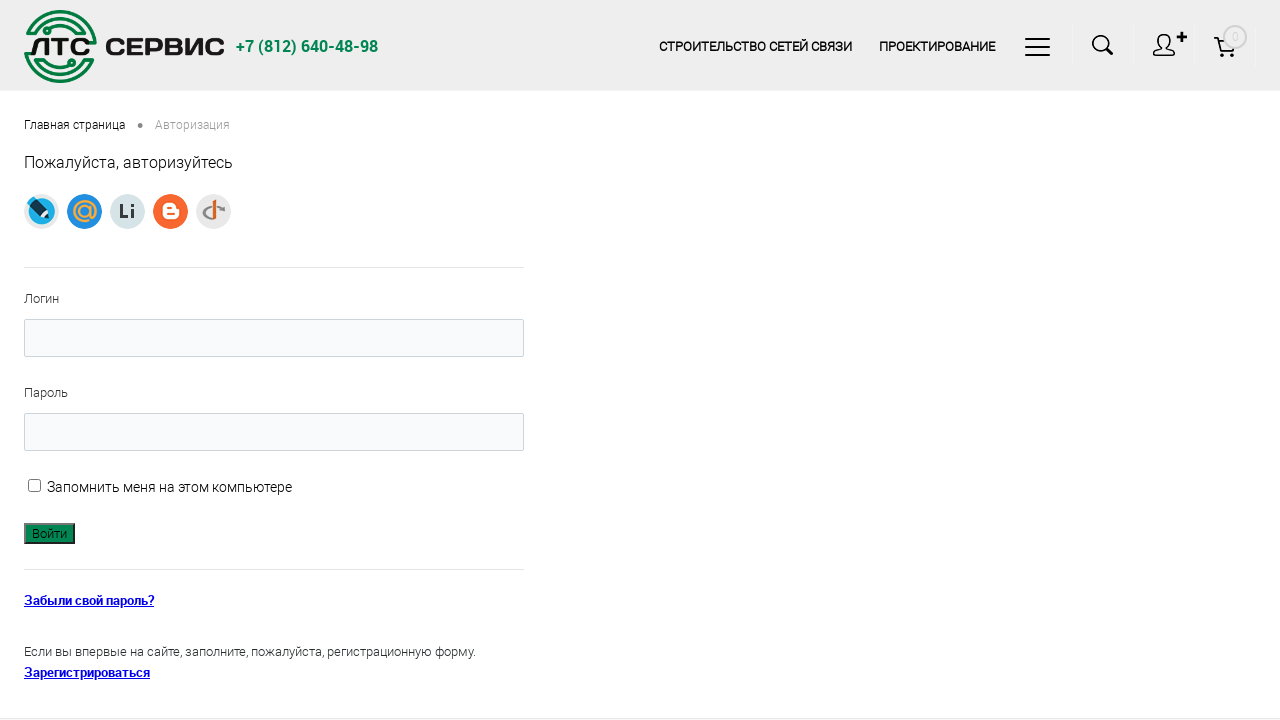

--- FILE ---
content_type: text/html; charset=UTF-8
request_url: https://ltss.ru/auth/?backurl=/news/kabelnye-organizatory-motive-novaya-motivatsiya-k-poryadku/
body_size: 9843
content:
	<!DOCTYPE html>
<html lang="ru">
	<head>
		<meta charset="UTF-8">
		<META NAME="viewport" content="width=device-width, initial-scale=1.0">
		<meta http-equiv="X-UA-Compatible" content="IE=edge">
		<link rel="apple-touch-icon" sizes="120x120" href="/bitrix/templates/dresscodeV2/images/apple-touch-icon.png">
		<link rel="icon" type="image/png" sizes="32x32" href="/bitrix/templates/dresscodeV2/images/favicon-32x32.png">
		<link rel="icon" type="image/png" sizes="16x16" href="/bitrix/templates/dresscodeV2/images/favicon-16x16.png">
		<link rel="manifest" href="/bitrix/templates/dresscodeV2/images/site.webmanifest">
		<link rel="mask-icon" href="/bitrix/templates/dresscodeV2/images/safari-pinned-tab.svg" color="#008553">
		<link rel="shortcut icon" href="/bitrix/templates/dresscodeV2/images/favicon.ico">
		<meta name="msapplication-TileColor" content="#ffffff">
		<meta name="msapplication-config" content="/bitrix/templates/dresscodeV2/images/browserconfig.xml">
		<meta name="theme-color" content="#ffffff">
																																<meta http-equiv="Content-Type" content="text/html; charset=UTF-8" />
<meta name="robots" content="index, follow" />
<meta name="keywords" content="готовый интернет-магазин одежды" />
<meta name="description" content="Готовый интернет-магазин одежды DressCode" />
<link href="/bitrix/cache/css/s1/dresscodeV2/kernel_main/kernel_main_v1.css?171388061328585" type="text/css"  rel="stylesheet" />
<link href="/bitrix/js/ui/fonts/opensans/ui.font.opensans.min.css?15542882181861" type="text/css"  rel="stylesheet" />
<link href="/bitrix/css/main/system.auth/flat/style.min.css?15377959805331" type="text/css"  rel="stylesheet" />
<link href="/bitrix/cache/css/s1/dresscodeV2/page_5f597220cd9fb3e22f1c93bd0ed7adcb/page_5f597220cd9fb3e22f1c93bd0ed7adcb_v1.css?17137036672727" type="text/css"  rel="stylesheet" />
<link href="/bitrix/cache/css/s1/dresscodeV2/template_52624b764f0b4e265857e6e92eeab0c0/template_52624b764f0b4e265857e6e92eeab0c0_v1.css?1760684542286161" type="text/css"  data-template-style="true" rel="stylesheet" />
<link href="/bitrix/panel/main/popup.min.css?153779569520704" type="text/css"  data-template-style="true"  rel="stylesheet" />
<script type="text/javascript">if(!window.BX)window.BX={};if(!window.BX.message)window.BX.message=function(mess){if(typeof mess=='object') for(var i in mess) BX.message[i]=mess[i]; return true;};</script>
<script type="text/javascript">(window.BX||top.BX).message({'JS_CORE_LOADING':'Загрузка...','JS_CORE_NO_DATA':'- Нет данных -','JS_CORE_WINDOW_CLOSE':'Закрыть','JS_CORE_WINDOW_EXPAND':'Развернуть','JS_CORE_WINDOW_NARROW':'Свернуть в окно','JS_CORE_WINDOW_SAVE':'Сохранить','JS_CORE_WINDOW_CANCEL':'Отменить','JS_CORE_WINDOW_CONTINUE':'Продолжить','JS_CORE_H':'ч','JS_CORE_M':'м','JS_CORE_S':'с','JSADM_AI_HIDE_EXTRA':'Скрыть лишние','JSADM_AI_ALL_NOTIF':'Показать все','JSADM_AUTH_REQ':'Требуется авторизация!','JS_CORE_WINDOW_AUTH':'Войти','JS_CORE_IMAGE_FULL':'Полный размер'});</script>
<script type="text/javascript">(window.BX||top.BX).message({'LANGUAGE_ID':'ru','FORMAT_DATE':'DD.MM.YYYY','FORMAT_DATETIME':'DD.MM.YYYY HH:MI:SS','COOKIE_PREFIX':'BITRIX_SM','SERVER_TZ_OFFSET':'10800','SITE_ID':'s1','SITE_DIR':'/','USER_ID':'','SERVER_TIME':'1769087204','USER_TZ_OFFSET':'0','USER_TZ_AUTO':'Y','bitrix_sessid':'fff48db83a20f3c4b9635c50caba90b0'});</script>


<script type="text/javascript"  src="/bitrix/cache/js/s1/dresscodeV2/kernel_main/kernel_main_v1.js?1713880613291887"></script>
<script type="text/javascript"  src="/bitrix/cache/js/s1/dresscodeV2/kernel_main_polyfill_promise/kernel_main_polyfill_promise_v1.js?17137036672506"></script>
<script type="text/javascript" src="/bitrix/js/main/loadext/loadext.min.js?1542272954810"></script>
<script type="text/javascript" src="/bitrix/js/main/loadext/extension.min.js?15422729541304"></script>
<script type="text/javascript">BX.setJSList(['/bitrix/js/main/core/core.js','/bitrix/js/main/core/core_promise.js','/bitrix/js/main/core/core_fx.js','/bitrix/js/main/core/core_ajax.js','/bitrix/js/main/core/core_window.js','/bitrix/js/main/core/core_popup.js','/bitrix/js/main/json/json2.min.js','/bitrix/js/main/core/core_ls.js','/bitrix/js/main/session.js','/bitrix/js/main/date/main.date.js','/bitrix/js/main/core/core_date.js','/bitrix/js/main/polyfill/promise/js/promise.js','/bitrix/templates/dresscodeV2/js/jquery-1.11.0.min.js','/bitrix/templates/dresscodeV2/js/jquery.easing.1.3.js','/bitrix/templates/dresscodeV2/js/rangeSlider.js','/bitrix/templates/dresscodeV2/js/system.js','/bitrix/templates/dresscodeV2/js/topMenu.js','/bitrix/templates/dresscodeV2/js/topSearch.js','/bitrix/templates/dresscodeV2/js/dwCarousel.js','/bitrix/templates/dresscodeV2/js/dwSlider.js','/bitrix/templates/dresscodeV2/js/colorSwitcher.js','/bitrix/templates/dresscodeV2/js/dwTimer.js','/bitrix/templates/dresscodeV2/js/dwZoomer.js','/bitrix/templates/dresscodeV2/components/bitrix/menu/topMenu7/script.js','/bitrix/components/dresscode/search.line/templates/version3/script.js','/bitrix/templates/dresscodeV2/components/bitrix/system.auth.form/top2/script.js']); </script>
<script type="text/javascript">BX.setCSSList(['/bitrix/js/main/core/css/core.css','/bitrix/js/main/core/css/core_popup.css','/bitrix/js/main/core/css/core_date.css','/bitrix/components/bitrix/socserv.auth.form/templates/flat/style.css','/bitrix/templates/dresscodeV2/fonts/roboto/roboto.css','/bitrix/templates/dresscodeV2/themes/ltss/style.css','/bitrix/templates/dresscodeV2/flexboxgrid.min.css','/bitrix/templates/dresscodeV2/headers/header8/css/style.css','/bitrix/templates/dresscodeV2/headers/header8/css/types/type2.css','/bitrix/templates/dresscodeV2/components/bitrix/menu/topMenu7/style.css','/bitrix/components/dresscode/search.line/templates/version3/style.css','/bitrix/templates/dresscodeV2/components/bitrix/system.auth.form/top2/style.css','/bitrix/templates/dresscodeV2/components/bitrix/sale.basket.basket.line/topCart4/style.css','/bitrix/templates/dresscodeV2/components/bitrix/breadcrumb/.default/style.css','/bitrix/components/dresscode/products.by.filter/templates/.default/style.css','/bitrix/templates/dresscodeV2/template_styles.css']); </script>
<script type="text/javascript">
					(function () {
						"use strict";

						var counter = function ()
						{
							var cookie = (function (name) {
								var parts = ("; " + document.cookie).split("; " + name + "=");
								if (parts.length == 2) {
									try {return JSON.parse(decodeURIComponent(parts.pop().split(";").shift()));}
									catch (e) {}
								}
							})("BITRIX_CONVERSION_CONTEXT_s1");

							if (cookie && cookie.EXPIRE >= BX.message("SERVER_TIME"))
								return;

							var request = new XMLHttpRequest();
							request.open("POST", "/bitrix/tools/conversion/ajax_counter.php", true);
							request.setRequestHeader("Content-type", "application/x-www-form-urlencoded");
							request.send(
								"SITE_ID="+encodeURIComponent("s1")+
								"&sessid="+encodeURIComponent(BX.bitrix_sessid())+
								"&HTTP_REFERER="+encodeURIComponent(document.referrer)
							);
						};

						if (window.frameRequestStart === true)
							BX.addCustomEvent("onFrameDataReceived", counter);
						else
							BX.ready(counter);
					})();
				</script>



<script type="text/javascript"  src="/bitrix/cache/js/s1/dresscodeV2/template_697800ec2096d874894b52292f87c064/template_697800ec2096d874894b52292f87c064_v1.js?1713790011221385"></script>
<script type="text/javascript">var _ba = _ba || []; _ba.push(["aid", "3cf1aae534c817c8db6c929b46c9c3da"]); _ba.push(["host", "ltss.ru"]); (function() {var ba = document.createElement("script"); ba.type = "text/javascript"; ba.async = true;ba.src = (document.location.protocol == "https:" ? "https://" : "http://") + "bitrix.info/ba.js";var s = document.getElementsByTagName("script")[0];s.parentNode.insertBefore(ba, s);})();</script>


		<title>Авторизация</title>
	</head>
<body class="loading ">
	<div id="panel">
			</div>
	<div id="foundation" class="slider_middle">
		<div id="subHeader8" class="color_white">
	<div class="limiter">
		<div class="subContainer">
			<div class="subContainerColumn">
				<div id="logo">
						<a href="/"><img src="/bitrix/templates/dresscodeV2/images/logo.png" alt=""></a>
				</div>
				<div class="telephoneContainer">
					<span class="heading">+7 (812) 640-48-98</span>
				</div>
			</div>
			<div class="subContainerColumn menuContainer">
					<ul id="subMenu">
									<li><a href="/stroitelstvo-setey-svyazi/">Строительство сетей связи</a></li>
												<li><a href="/proektirovanie/">Проектирование</a></li>
												<li><a href="/services/">Аренда техники и оборудования</a></li>
												<li><a href="/catalog/">Магазин</a></li>
												<li><a href="/contacts/">Контакты</a></li>
						</ul>
			</div>
			<div class="subContainerColumn">
				<div class="topToolsContainer">
					<div id="topSearchLine">
						<a href="#" class="openTopSearch" id="openSearch"></a>
<div id="topSearch3">
	<div class="limiter">
		<form action="/search/" method="GET" id="topSearchForm">
			<div class="searchContainerInner">
				<div class="searchContainer">
					<div class="searchColumn">
						<input type="text" name="q" value="" autocomplete="off" placeholder="Поиск по каталогу магазина" id="searchQuery">
						<a href="#" id="topSeachCloseForm">Закрыть окно</a>
					</div>
					<div class="searchColumn">
						<input type="submit" name="send" value="Y" id="goSearch">
						<input type="hidden" name="r" value="Y">
					</div>
				</div>
			</div>
		</form>
	</div>
</div>
<div id="searchResult"></div>
<div id="searchOverlap"></div>
<script>
	var searchAjaxPath = "/bitrix/components/dresscode/search.line/templates/version3/ajax.php";
	var searchProductParams = '{"COMPONENT_TEMPLATE":"version3","IBLOCK_TYPE":"catalog","IBLOCK_ID":"18","CACHE_TYPE":"A","CACHE_TIME":"3600000","PRICE_CODE":["BASE","OPT_1","OPT_2","OPT1"],"CONVERT_CURRENCY":"Y","CURRENCY_ID":"RUB","PROPERTY_CODE":["OFFERS","ATT_BRAND","COLOR","ZOOM2","BATTERY_LIFE","SWITCH","GRAF_PROC","LENGTH_OF_CORD","DISPLAY","LOADING_LAUNDRY","FULL_HD_VIDEO_RECORD","INTERFACE","COMPRESSORS","Number_of_Outlets","MAX_RESOLUTION_VIDEO","MAX_BUS_FREQUENCY","MAX_RESOLUTION","FREEZER","POWER_SUB","POWER","HARD_DRIVE_SPACE","MEMORY","OS","ZOOM","PAPER_FEED","SUPPORTED_STANDARTS","VIDEO_FORMAT","SUPPORT_2SIM","MP3","ETHERNET_PORTS","MATRIX","CAMERA","PHOTOSENSITIVITY","DEFROST","SPEED_WIFI","SPIN_SPEED","PRINT_SPEED","SOCKET","IMAGE_STABILIZER","GSM","SIM","TYPE","MEMORY_CARD","TYPE_BODY","TYPE_MOUSE","TYPE_PRINT","CONNECTION","TYPE_OF_CONTROL","TYPE_DISPLAY","TYPE2","REFRESH_RATE","RANGE","AMOUNT_MEMORY","MEMORY_CAPACITY","VIDEO_BRAND","DIAGONAL","RESOLUTION","TOUCH","CORES","LINE_PROC","PROCESSOR","CLOCK_SPEED","TYPE_PROCESSOR","PROCESSOR_SPEED","HARD_DRIVE","HARD_DRIVE_TYPE","Number_of_memory_slots","MAXIMUM_MEMORY_FREQUENCY","TYPE_MEMORY","BLUETOOTH","FM","GPS","HDMI","SMART_TV","USB","WIFI","FLASH","ROTARY_DISPLAY","SUPPORT_3D","SUPPORT_3G","WITH_COOLER","FINGERPRINT","COLLECTION","TOTAL_OUTPUT_POWER","VID_ZASTECHKI","VID_SUMKI","PROFILE","VYSOTA_RUCHEK","GAS_CONTROL","WARRANTY","GRILL","MORE_PROPERTIES","GENRE","OTSEKOV","CONVECTION","INTAKE_POWER","NAZNAZHENIE","BULK","PODKLADKA","SURFACE_COATING","brand_tyres","SEASON","SEASONOST","DUST_COLLECTION","REF","COUNTRY_BRAND","DRYING","REMOVABLE_TOP_COVER","CONTROL","FINE_FILTER","FORM_FAKTOR","SKU_COLOR","CML2_ARTICLE","DELIVERY","PICKUP","USER_ID","BLOG_POST_ID","VIDEO","BLOG_COMMENTS_CNT","VOTE_COUNT","SHOW_MENU","SIMILAR_PRODUCT","RATING","RELATED_PRODUCT","VOTE_SUM",""],"HIDE_NOT_AVAILABLE":"N","HIDE_MEASURES":"N","~COMPONENT_TEMPLATE":"version3","~IBLOCK_TYPE":"catalog","~IBLOCK_ID":"18","~CACHE_TYPE":"A","~CACHE_TIME":"3600000","~PRICE_CODE":["BASE","OPT_1","OPT_2","OPT1"],"~CONVERT_CURRENCY":"Y","~CURRENCY_ID":"RUB","~PROPERTY_CODE":["OFFERS","ATT_BRAND","COLOR","ZOOM2","BATTERY_LIFE","SWITCH","GRAF_PROC","LENGTH_OF_CORD","DISPLAY","LOADING_LAUNDRY","FULL_HD_VIDEO_RECORD","INTERFACE","COMPRESSORS","Number_of_Outlets","MAX_RESOLUTION_VIDEO","MAX_BUS_FREQUENCY","MAX_RESOLUTION","FREEZER","POWER_SUB","POWER","HARD_DRIVE_SPACE","MEMORY","OS","ZOOM","PAPER_FEED","SUPPORTED_STANDARTS","VIDEO_FORMAT","SUPPORT_2SIM","MP3","ETHERNET_PORTS","MATRIX","CAMERA","PHOTOSENSITIVITY","DEFROST","SPEED_WIFI","SPIN_SPEED","PRINT_SPEED","SOCKET","IMAGE_STABILIZER","GSM","SIM","TYPE","MEMORY_CARD","TYPE_BODY","TYPE_MOUSE","TYPE_PRINT","CONNECTION","TYPE_OF_CONTROL","TYPE_DISPLAY","TYPE2","REFRESH_RATE","RANGE","AMOUNT_MEMORY","MEMORY_CAPACITY","VIDEO_BRAND","DIAGONAL","RESOLUTION","TOUCH","CORES","LINE_PROC","PROCESSOR","CLOCK_SPEED","TYPE_PROCESSOR","PROCESSOR_SPEED","HARD_DRIVE","HARD_DRIVE_TYPE","Number_of_memory_slots","MAXIMUM_MEMORY_FREQUENCY","TYPE_MEMORY","BLUETOOTH","FM","GPS","HDMI","SMART_TV","USB","WIFI","FLASH","ROTARY_DISPLAY","SUPPORT_3D","SUPPORT_3G","WITH_COOLER","FINGERPRINT","COLLECTION","TOTAL_OUTPUT_POWER","VID_ZASTECHKI","VID_SUMKI","PROFILE","VYSOTA_RUCHEK","GAS_CONTROL","WARRANTY","GRILL","MORE_PROPERTIES","GENRE","OTSEKOV","CONVECTION","INTAKE_POWER","NAZNAZHENIE","BULK","PODKLADKA","SURFACE_COATING","brand_tyres","SEASON","SEASONOST","DUST_COLLECTION","REF","COUNTRY_BRAND","DRYING","REMOVABLE_TOP_COVER","CONTROL","FINE_FILTER","FORM_FAKTOR","SKU_COLOR","CML2_ARTICLE","DELIVERY","PICKUP","USER_ID","BLOG_POST_ID","VIDEO","BLOG_COMMENTS_CNT","VOTE_COUNT","SHOW_MENU","SIMILAR_PRODUCT","RATING","RELATED_PRODUCT","VOTE_SUM",""],"~HIDE_NOT_AVAILABLE":"N","~HIDE_MEASURES":"N","SEARCH_PROPERTIES":{"128":{"CODE":"MORE_PHOTO","PROPERTY_TYPE":"F"}}}';
</script>					</div>
					<div class="topAuthContainer">
						<a href="#" class="topAuthIcon"><span class="status">&#10010;</span></a>
<div id="topAuth">
	<ul>
					<li class="top-auth-login"><a href="/auth/?backurl=/auth/?backurl=%2Fnews%2Fkabelnye-organizatory-motive-novaya-motivatsiya-k-poryadku%2F">Вход</a></li>
			<li class="top-auth-register"><a href="/auth/?register=yes&amp;backurl=/auth/?backurl=%2Fnews%2Fkabelnye-organizatory-motive-novaya-motivatsiya-k-poryadku%2F">Регистрация</a></li>
			</ul>
</div>					</div>
					<div class="cart">
						<div id="flushTopCart">
							<!--'start_frame_cache_FKauiI'-->	<a class="countLink">
		<span class="count">0</span>
	</a>
<script type="text/javascript">
	window.topCartTemplate = "topCart4";
</script>
<!--'end_frame_cache_FKauiI'-->						</div>
					</div>
				</div>
			</div>
		</div>
	</div>
</div>
		<div id="main"   >
									<div class="limiter" >
													<div id="breadcrumbs"><ul><li itemscope itemtype="http://data-vocabulary.org/Breadcrumb"><a href="/" title="Главная страница" itemprop="url"><span itemprop="title">Главная страница</span></a></li><li><span class="arrow"> &bull; </span></li><li><span class="changeName">Авторизация</span></li></ul></div>																		
<div class="bx-authform">



	<h3 class="bx-title">Пожалуйста, авторизуйтесь</h3>

<script type="text/javascript">
function BxSocServPopup(id)
{
	var content = BX("bx_socserv_form_"+id);
	if(content)
	{
		var popup = BX.PopupWindowManager.create("socServPopup"+id, BX("bx_socserv_icon_"+id), {
			autoHide: true,
			closeByEsc: true,
			angle: {offset: 24},
			content: content,
			offsetTop: 3
		});

		popup.show();

		var input = BX.findChild(content, {'tag':'input', 'attribute':{'type':'text'}}, true);
		if(input)
		{
			input.focus();
		}

		var button = BX.findChild(content, {'tag':'input', 'attribute':{'type':'submit'}}, true);
		if(button)
		{
			button.className = 'btn btn-primary';
		}
	}
}
</script>

<div class="bx-authform-social">
	<ul>
		<li>
			<a id="bx_socserv_icon_Livejournal" class="livejournal bx-authform-social-icon" href="javascript:void(0)" onclick="BxSocServPopup('Livejournal')" title="Livejournal"></a>
				<div id="bx_socserv_form_Livejournal" class="bx-authform-social-popup">
				<form action="/auth/?login=yes&amp;amp;backurl=%2Fnews%2Fkabelnye-organizatory-motive-novaya-motivatsiya-k-poryadku%2F" method="post">
					
<span class="bx-ss-icon livejournal"></span>
<input type="text" name="OPENID_IDENTITY_LIVEJOURNAL" value="" size="20" />
<span>.livejournal.com</span>
<input type="hidden" name="sessid" id="sessid_5" value="fff48db83a20f3c4b9635c50caba90b0" />
<input type="hidden" name="auth_service_error" value="" />
<input type="submit" class="button" name="" value="Войти" />
										<input type="hidden" name="auth_service_id" value="Livejournal" />
				</form>
			</div>
			</li>
		<li>
			<a id="bx_socserv_icon_MailRuOpenID" class="openid-mail-ru bx-authform-social-icon" href="javascript:void(0)" onclick="BxSocServPopup('MailRuOpenID')" title="Mail.Ru"></a>
				<div id="bx_socserv_form_MailRuOpenID" class="bx-authform-social-popup">
				<form action="/auth/?login=yes&amp;amp;backurl=%2Fnews%2Fkabelnye-organizatory-motive-novaya-motivatsiya-k-poryadku%2F" method="post">
					
<span class="bx-ss-icon openid-mail-ru"></span>
<input type="text" name="OPENID_IDENTITY_MAILRU" value="" size="20" />
<span>@mail.ru</span>
<input type="hidden" name="sessid" id="sessid_6" value="fff48db83a20f3c4b9635c50caba90b0" />
<input type="hidden" name="auth_service_error" value="" />
<input type="submit" class="button" name="" value="Войти" />
										<input type="hidden" name="auth_service_id" value="MailRuOpenID" />
				</form>
			</div>
			</li>
		<li>
			<a id="bx_socserv_icon_Liveinternet" class="liveinternet bx-authform-social-icon" href="javascript:void(0)" onclick="BxSocServPopup('Liveinternet')" title="Liveinternet"></a>
				<div id="bx_socserv_form_Liveinternet" class="bx-authform-social-popup">
				<form action="/auth/?login=yes&amp;amp;backurl=%2Fnews%2Fkabelnye-organizatory-motive-novaya-motivatsiya-k-poryadku%2F" method="post">
					
<span class="bx-ss-icon liveinternet"></span>
<span>liveinternet.ru/users/</span>
<input type="text" name="OPENID_IDENTITY_LIVEINTERNET" value="" size="15" />
<input type="hidden" name="sessid" id="sessid_7" value="fff48db83a20f3c4b9635c50caba90b0" />
<input type="hidden" name="auth_service_error" value="" />
<input type="submit" class="button" name="" value="Войти" />
										<input type="hidden" name="auth_service_id" value="Liveinternet" />
				</form>
			</div>
			</li>
		<li>
			<a id="bx_socserv_icon_Blogger" class="blogger bx-authform-social-icon" href="javascript:void(0)" onclick="BxSocServPopup('Blogger')" title="Blogger"></a>
				<div id="bx_socserv_form_Blogger" class="bx-authform-social-popup">
				<form action="/auth/?login=yes&amp;amp;backurl=%2Fnews%2Fkabelnye-organizatory-motive-novaya-motivatsiya-k-poryadku%2F" method="post">
					
<span class="bx-ss-icon blogger"></span>
<input type="text" name="OPENID_IDENTITY_BLOGGER" value="" size="20" />
<span>.blogspot.com</span>
<input type="hidden" name="sessid" id="sessid_8" value="fff48db83a20f3c4b9635c50caba90b0" />
<input type="hidden" name="auth_service_error" value="" />
<input type="submit" class="button" name="" value="Войти" />
										<input type="hidden" name="auth_service_id" value="Blogger" />
				</form>
			</div>
			</li>
		<li>
			<a id="bx_socserv_icon_OpenID" class="openid bx-authform-social-icon" href="javascript:void(0)" onclick="BxSocServPopup('OpenID')" title="OpenID"></a>
				<div id="bx_socserv_form_OpenID" class="bx-authform-social-popup">
				<form action="/auth/?login=yes&amp;amp;backurl=%2Fnews%2Fkabelnye-organizatory-motive-novaya-motivatsiya-k-poryadku%2F" method="post">
					
<span class="bx-ss-icon openid"></span>
<span>OpenID:</span>
<input type="text" name="OPENID_IDENTITY_OPENID" value="" size="30" />
<input type="hidden" name="sessid" id="sessid_9" value="fff48db83a20f3c4b9635c50caba90b0" />
<input type="hidden" name="auth_service_error" value="" />
<input type="submit" class="button" name="" value="Войти" />
										<input type="hidden" name="auth_service_id" value="OpenID" />
				</form>
			</div>
			</li>
	</ul>
</div>

	<hr class="bxe-light">

	<form name="form_auth" method="post" target="_top" action="/auth/?login=yes&amp;backurl=%2Fnews%2Fkabelnye-organizatory-motive-novaya-motivatsiya-k-poryadku%2F">

		<input type="hidden" name="AUTH_FORM" value="Y" />
		<input type="hidden" name="TYPE" value="AUTH" />
		<input type="hidden" name="backurl" value="/auth/?backurl=%2Fnews%2Fkabelnye-organizatory-motive-novaya-motivatsiya-k-poryadku%2F" />

		<div class="bx-authform-formgroup-container">
			<div class="bx-authform-label-container">Логин</div>
			<div class="bx-authform-input-container">
				<input type="text" name="USER_LOGIN" maxlength="255" value="" />
			</div>
		</div>
		<div class="bx-authform-formgroup-container">
			<div class="bx-authform-label-container">Пароль</div>
			<div class="bx-authform-input-container">
				<input type="password" name="USER_PASSWORD" maxlength="255" autocomplete="off" />
			</div>
		</div>


		<div class="bx-authform-formgroup-container">
			<div class="checkbox">
				<label class="bx-filter-param-label">
					<input type="checkbox" id="USER_REMEMBER" name="USER_REMEMBER" value="Y" />
					<span class="bx-filter-param-text">Запомнить меня на этом компьютере</span>
				</label>
			</div>
		</div>
		<div class="bx-authform-formgroup-container">
			<input type="submit" class="btn btn-primary" name="Login" value="Войти" />
		</div>
	</form>

	<hr class="bxe-light">

	<noindex>
		<div class="bx-authform-link-container">
			<a href="/auth/?forgot_password=yes&amp;backurl=%2Fnews%2Fkabelnye-organizatory-motive-novaya-motivatsiya-k-poryadku%2F" rel="nofollow"><b>Забыли свой пароль?</b></a>
		</div>
	</noindex>

	<noindex>
		<div class="bx-authform-link-container">
			Если вы впервые на сайте, заполните, пожалуйста, регистрационную форму.<br />
			<a href="/auth/?register=yes&amp;backurl=%2Fnews%2Fkabelnye-organizatory-motive-novaya-motivatsiya-k-poryadku%2F" rel="nofollow"><b>Зарегистрироваться</b></a>
		</div>
	</noindex>

</div>

<script type="text/javascript">
try{document.form_auth.USER_LOGIN.focus();}catch(e){}
</script>


									</div>		</div>
						
		<div id="footerTabsCaption">
	<div class="wrapper">
		<div class="items">
			<div class="item"><a href="#">Самые продаваемые товары</a></div>					</div>
	</div>
</div>
<div id="footerTabs">
	<div class="wrapper">
		<div class="items">
					<div class="tab item">
		<div id="topProduct">
			<div class="wrap">
				<ul class="slideBox productList">
											<li>
										<div class="item product sku" id="bx_1762928987_597" data-product-iblock-id="18" data-from-cache="N" data-convert-currency="N" data-currency-id="" data-product-id="597" data-iblock-id="19" data-prop-id="141" data-product-width="220" data-product-height="200" data-hide-measure="N" data-currency="RUB" data-hide-not-available="N" data-price-code="BASE||OPT_1||OPT_2||OPT1">
		<div class="tabloid">
			<a href="#" class="removeFromWishlist" data-id=""></a>
													
			<div class="productTable">
		    	<div class="productColImage">
					<a href="/catalog/kabel_opticheskiy/v_grunt_i_kanalizatsiyu/dps_032e08_04_7_0_0_5/" class="picture">
						<img src="/bitrix/templates/dresscodeV2/images/empty.png" alt="ДПС-032Е08-04-7,0\0,5" title="ДПС-032Е08-04-7,0\0,5">
						<span class="getFastView" data-id="597">Быстрый просмотр</span>
					</a>
				</div>
		    	<div class="productColText">
					<a href="/catalog/kabel_opticheskiy/v_grunt_i_kanalizatsiyu/dps_032e08_04_7_0_0_5/" class="name"><span class="middle">ДПС-032Е08-04-7,0\0,5</span></a>
																		<a class="price">65 900 руб.																	<span class="measure"> / м</span>
																							</a>
													    	</div>
			</div>
		</div>
	</div>
		
						</li>
											<li>
										<div class="item product sku" id="bx_4028463329_474" data-product-iblock-id="18" data-from-cache="N" data-convert-currency="N" data-currency-id="" data-product-id="474" data-iblock-id="19" data-prop-id="141" data-product-width="220" data-product-height="200" data-hide-measure="N" data-currency="RUB" data-hide-not-available="N" data-price-code="BASE||OPT_1||OPT_2||OPT1">
		<div class="tabloid">
			<a href="#" class="removeFromWishlist" data-id=""></a>
													
			<div class="productTable">
		    	<div class="productColImage">
					<a href="/catalog/zhelezobetonnye_izdeliya/perekrytie_usilennoe_dlya_kolodtsa_kks_5/" class="picture">
						<img src="/upload/resize_cache/iblock/e24/220_200_1/e2497fd7edf0605d4f77fbeb599bdb0e.jpg" alt="Перекрытие усиленное для колодца ККС-5" title="Перекрытие усиленное для колодца ККС-5">
						<span class="getFastView" data-id="474">Быстрый просмотр</span>
					</a>
				</div>
		    	<div class="productColText">
					<a href="/catalog/zhelezobetonnye_izdeliya/perekrytie_usilennoe_dlya_kolodtsa_kks_5/" class="name"><span class="middle">Перекрытие усиленное для колодца ККС-5</span></a>
																		<a class="price">14 800 руб.																	<span class="measure"> / шт</span>
																							</a>
													    	</div>
			</div>
		</div>
	</div>
		
						</li>
											<li>
										<div class="item product sku" id="bx_2266646647_459" data-product-iblock-id="18" data-from-cache="N" data-convert-currency="N" data-currency-id="" data-product-id="459" data-iblock-id="19" data-prop-id="141" data-product-width="220" data-product-height="200" data-hide-measure="N" data-currency="RUB" data-hide-not-available="N" data-price-code="BASE||OPT_1||OPT_2||OPT1">
		<div class="tabloid">
			<a href="#" class="removeFromWishlist" data-id=""></a>
													
			<div class="productTable">
		    	<div class="productColImage">
					<a href="/catalog/zhelezobetonnye_izdeliya/kolodets_kabelnoy_kanalizatsii_kks_2_80_shestigrannoy_formy/" class="picture">
						<img src="/upload/resize_cache/iblock/4f6/220_200_1/4f6e532d4324de1748d9eeafa750ec05.jpg" alt="Колодец кабельной канализации ККС-2(80) шестигранной формы" title="Колодец кабельной канализации ККС-2(80) шестигранной формы">
						<span class="getFastView" data-id="459">Быстрый просмотр</span>
					</a>
				</div>
		    	<div class="productColText">
					<a href="/catalog/zhelezobetonnye_izdeliya/kolodets_kabelnoy_kanalizatsii_kks_2_80_shestigrannoy_formy/" class="name"><span class="middle">Колодец кабельной канализации ККС-2(80) шестигранной формы</span></a>
																		<a class="price">10 200 руб.																	<span class="measure"> / шт</span>
																							</a>
													    	</div>
			</div>
		</div>
	</div>
		
						</li>
											<li>
										<div class="item product sku" id="bx_427744724_600" data-product-iblock-id="18" data-from-cache="N" data-convert-currency="N" data-currency-id="" data-product-id="600" data-iblock-id="19" data-prop-id="141" data-product-width="220" data-product-height="200" data-hide-measure="N" data-currency="RUB" data-hide-not-available="N" data-price-code="BASE||OPT_1||OPT_2||OPT1">
		<div class="tabloid">
			<a href="#" class="removeFromWishlist" data-id=""></a>
													
			<div class="productTable">
		    	<div class="productColImage">
					<a href="/catalog/kabel_opticheskiy/v_grunt_i_kanalizatsiyu/dps_048a_04_a12kh4_8_0/" class="picture">
						<img src="/bitrix/templates/dresscodeV2/images/empty.png" alt="ДПС-048А-04-А12х4-8,0" title="ДПС-048А-04-А12х4-8,0">
						<span class="getFastView" data-id="600">Быстрый просмотр</span>
					</a>
				</div>
		    	<div class="productColText">
					<a href="/catalog/kabel_opticheskiy/v_grunt_i_kanalizatsiyu/dps_048a_04_a12kh4_8_0/" class="name"><span class="middle">ДПС-048А-04-А12х4-8,0</span></a>
																		<a class="price">80 000 руб.																	<span class="measure"> / м</span>
																							</a>
													    	</div>
			</div>
		</div>
	</div>
		
						</li>
											<li>
										<div class="item product sku" id="bx_1853484354_458" data-product-iblock-id="18" data-from-cache="N" data-convert-currency="N" data-currency-id="" data-product-id="458" data-iblock-id="19" data-prop-id="141" data-product-width="220" data-product-height="200" data-hide-measure="N" data-currency="RUB" data-hide-not-available="N" data-price-code="BASE||OPT_1||OPT_2||OPT1">
		<div class="tabloid">
			<a href="#" class="removeFromWishlist" data-id=""></a>
													
			<div class="productTable">
		    	<div class="productColImage">
					<a href="/catalog/zhelezobetonnye_izdeliya/kolodets_kabelnoy_kanalizatsii_kks_2_80_chetyryekhgrannoy_formy/" class="picture">
						<img src="/upload/resize_cache/iblock/91b/220_200_1/91b28fccca21058dcd90a265b0d93b6b.jpg" alt="Колодец кабельной канализации ККС-2(80) четырёхгранной формы" title="Колодец кабельной канализации ККС-2(80) четырёхгранной формы">
						<span class="getFastView" data-id="458">Быстрый просмотр</span>
					</a>
				</div>
		    	<div class="productColText">
					<a href="/catalog/zhelezobetonnye_izdeliya/kolodets_kabelnoy_kanalizatsii_kks_2_80_chetyryekhgrannoy_formy/" class="name"><span class="middle">Колодец кабельной канализации ККС-2(80) четырёхгранной формы</span></a>
																		<a class="price">10 200 руб.																	<span class="measure"> / шт</span>
																							</a>
													    	</div>
			</div>
		</div>
	</div>
		
						</li>
											<li>
										<div class="item product sku" id="bx_4151360760_477" data-product-iblock-id="18" data-from-cache="N" data-convert-currency="N" data-currency-id="" data-product-id="477" data-iblock-id="19" data-prop-id="141" data-product-width="220" data-product-height="200" data-hide-measure="N" data-currency="RUB" data-hide-not-available="N" data-price-code="BASE||OPT_1||OPT_2||OPT1">
		<div class="tabloid">
			<a href="#" class="removeFromWishlist" data-id=""></a>
													
			<div class="productTable">
		    	<div class="productColImage">
					<a href="/catalog/zhelezobetonnye_izdeliya/koltso_regulirovochnoe_40mm/" class="picture">
						<img src="/upload/resize_cache/iblock/f59/220_200_1/f592000f4da49c1088e72890c7a4ad16.jpg" alt="Кольцо регулировочное 40мм" title="Кольцо регулировочное 40мм">
						<span class="getFastView" data-id="477">Быстрый просмотр</span>
					</a>
				</div>
		    	<div class="productColText">
					<a href="/catalog/zhelezobetonnye_izdeliya/koltso_regulirovochnoe_40mm/" class="name"><span class="middle">Кольцо регулировочное 40мм</span></a>
																		<a class="price">290 руб.																	<span class="measure"> / шт</span>
																							</a>
													    	</div>
			</div>
		</div>
	</div>
		
						</li>
											<li>
										<div class="item product sku" id="bx_2155318382_595" data-product-iblock-id="18" data-from-cache="N" data-convert-currency="N" data-currency-id="" data-product-id="595" data-iblock-id="19" data-prop-id="141" data-product-width="220" data-product-height="200" data-hide-measure="N" data-currency="RUB" data-hide-not-available="N" data-price-code="BASE||OPT_1||OPT_2||OPT1">
		<div class="tabloid">
			<a href="#" class="removeFromWishlist" data-id=""></a>
													
			<div class="productTable">
		    	<div class="productColImage">
					<a href="/catalog/kabel_opticheskiy/v_grunt_i_kanalizatsiyu/ops_024_t12_02_4_0_0_6/" class="picture">
						<img src="/bitrix/templates/dresscodeV2/images/empty.png" alt="ОПС-024-Т12-02-4,0/0,6" title="ОПС-024-Т12-02-4,0/0,6">
						<span class="getFastView" data-id="595">Быстрый просмотр</span>
					</a>
				</div>
		    	<div class="productColText">
					<a href="/catalog/kabel_opticheskiy/v_grunt_i_kanalizatsiyu/ops_024_t12_02_4_0_0_6/" class="name"><span class="middle">ОПС-024-Т12-02-4,0/0,6</span></a>
																		<a class="price">43 200 руб.																	<span class="measure"> / м</span>
																							</a>
													    	</div>
			</div>
		</div>
	</div>
		
						</li>
											<li>
										<div class="item product sku" id="bx_281580031_641" data-product-iblock-id="18" data-from-cache="N" data-convert-currency="N" data-currency-id="" data-product-id="641" data-iblock-id="19" data-prop-id="141" data-product-width="220" data-product-height="200" data-hide-measure="N" data-currency="RUB" data-hide-not-available="N" data-price-code="BASE||OPT_1||OPT_2||OPT1">
		<div class="tabloid">
			<a href="#" class="removeFromWishlist" data-id=""></a>
							<div class="markerContainer">
										    <div class="marker" style="background-color: #e42c5c">Распродажа</div>
									</div>
													
			<div class="productTable">
		    	<div class="productColImage">
					<a href="/catalog/televidenie/otvetvitel_tar_412/" class="picture">
						<img src="/upload/resize_cache/iblock/eba/220_200_1/ebaa8c6005597fcf2b8ecc800769a9ba.jpg" alt="Ответвитель ТАР-412" title="Ответвитель ТАР-412">
						<span class="getFastView" data-id="641">Быстрый просмотр</span>
					</a>
				</div>
		    	<div class="productColText">
					<a href="/catalog/televidenie/otvetvitel_tar_412/" class="name"><span class="middle">Ответвитель ТАР 412</span></a>
																		<a class="price">80 руб.																	<span class="measure"> / шт</span>
																							</a>
													    	</div>
			</div>
		</div>
	</div>
		
						</li>
											<li>
										<div class="item product sku" id="bx_1741660521_637" data-product-iblock-id="18" data-from-cache="N" data-convert-currency="N" data-currency-id="" data-product-id="637" data-iblock-id="19" data-prop-id="141" data-product-width="220" data-product-height="200" data-hide-measure="N" data-currency="RUB" data-hide-not-available="N" data-price-code="BASE||OPT_1||OPT_2||OPT1">
		<div class="tabloid">
			<a href="#" class="removeFromWishlist" data-id=""></a>
							<div class="markerContainer">
										    <div class="marker" style="background-color: #e42c5c">Распродажа</div>
									</div>
													
			<div class="productTable">
		    	<div class="productColImage">
					<a href="/catalog/televidenie/otvetvitel_oat_110/" class="picture">
						<img src="/upload/resize_cache/iblock/89b/220_200_1/89b3adfbbf9b14fa3df6a94910599cf9.jpg" alt="Ответвитель ОАТ-110" title="Ответвитель ОАТ-110">
						<span class="getFastView" data-id="637">Быстрый просмотр</span>
					</a>
				</div>
		    	<div class="productColText">
					<a href="/catalog/televidenie/otvetvitel_oat_110/" class="name"><span class="middle">Ответвитель ОАТ-110</span></a>
																		<a class="price">40 руб.																	<span class="measure"> / шт</span>
																							</a>
													    	</div>
			</div>
		</div>
	</div>
		
						</li>
											<li>
										<div class="item product sku" id="bx_134955892_489" data-product-iblock-id="18" data-from-cache="N" data-convert-currency="N" data-currency-id="" data-product-id="489" data-iblock-id="19" data-prop-id="141" data-product-width="220" data-product-height="200" data-hide-measure="N" data-currency="RUB" data-hide-not-available="N" data-price-code="BASE||OPT_1||OPT_2||OPT1">
		<div class="tabloid">
			<a href="#" class="removeFromWishlist" data-id=""></a>
													
			<div class="productTable">
		    	<div class="productColImage">
					<a href="/catalog/metall_dlya_kks/lyuk_telefonnyy_lyegkogo_tipa/" class="picture">
						<img src="/bitrix/templates/dresscodeV2/images/empty.png" alt="Люк телефонный лёгкого типа" title="Люк телефонный лёгкого типа">
						<span class="getFastView" data-id="489">Быстрый просмотр</span>
					</a>
				</div>
		    	<div class="productColText">
					<a href="/catalog/metall_dlya_kks/lyuk_telefonnyy_lyegkogo_tipa/" class="name"><span class="middle">Люк телефонный лёгкого типа</span></a>
																		<a class="price">6 100 руб.																	<span class="measure"> / шт</span>
																							</a>
													    	</div>
			</div>
		</div>
	</div>
		
						</li>
											<li>
										<div class="item product sku" id="bx_2131522530_634" data-product-iblock-id="18" data-from-cache="N" data-convert-currency="N" data-currency-id="" data-product-id="634" data-iblock-id="19" data-prop-id="141" data-product-width="220" data-product-height="200" data-hide-measure="N" data-currency="RUB" data-hide-not-available="N" data-price-code="BASE||OPT_1||OPT_2||OPT1">
		<div class="tabloid">
			<a href="#" class="removeFromWishlist" data-id=""></a>
							<div class="markerContainer">
										    <div class="marker" style="background-color: #e42c5c">Распродажа</div>
									</div>
													
			<div class="productTable">
		    	<div class="productColImage">
					<a href="/catalog/televidenie/otvetvitel_lans_la_1_18/" class="picture">
						<img src="/upload/resize_cache/iblock/988/220_200_1/988658d813b74665b31e089291aafd99.jpg" alt="Ответвитель LANS LA 1-18" title="Ответвитель LANS LA 1-18">
						<span class="getFastView" data-id="634">Быстрый просмотр</span>
					</a>
				</div>
		    	<div class="productColText">
					<a href="/catalog/televidenie/otvetvitel_lans_la_1_18/" class="name"><span class="middle">Ответвитель LANS LA 1-18</span></a>
																		<a class="price">50 руб.																	<span class="measure"> / шт</span>
																							</a>
													    	</div>
			</div>
		</div>
	</div>
		
						</li>
											<li>
										<div class="item product sku" id="bx_3859096152_602" data-product-iblock-id="18" data-from-cache="N" data-convert-currency="N" data-currency-id="" data-product-id="602" data-iblock-id="19" data-prop-id="141" data-product-width="220" data-product-height="200" data-hide-measure="N" data-currency="RUB" data-hide-not-available="N" data-price-code="BASE||OPT_1||OPT_2||OPT1">
		<div class="tabloid">
			<a href="#" class="removeFromWishlist" data-id=""></a>
													
			<div class="productTable">
		    	<div class="productColImage">
					<a href="/catalog/kabel_opticheskiy/v_grunt_i_kanalizatsiyu/dps_096t_16_06_10_0_0_6/" class="picture">
						<img src="/bitrix/templates/dresscodeV2/images/empty.png" alt="ДПС-096Т 16-06-10,0\0,6" title="ДПС-096Т 16-06-10,0\0,6">
						<span class="getFastView" data-id="602">Быстрый просмотр</span>
					</a>
				</div>
		    	<div class="productColText">
					<a href="/catalog/kabel_opticheskiy/v_grunt_i_kanalizatsiyu/dps_096t_16_06_10_0_0_6/" class="name"><span class="middle">ДПС-096Т 16-06-10,0\0,6</span></a>
																		<a class="price">144 000 руб.																	<span class="measure"> / м</span>
																							</a>
													    	</div>
			</div>
		</div>
	</div>
		
						</li>
											<li>
										<div class="item product sku" id="bx_2432832206_476" data-product-iblock-id="18" data-from-cache="N" data-convert-currency="N" data-currency-id="" data-product-id="476" data-iblock-id="19" data-prop-id="141" data-product-width="220" data-product-height="200" data-hide-measure="N" data-currency="RUB" data-hide-not-available="N" data-price-code="BASE||OPT_1||OPT_2||OPT1">
		<div class="tabloid">
			<a href="#" class="removeFromWishlist" data-id=""></a>
													
			<div class="productTable">
		    	<div class="productColImage">
					<a href="/catalog/zhelezobetonnye_izdeliya/koltso_regulirovochnoe_60_70mm/" class="picture">
						<img src="/upload/resize_cache/iblock/ae6/220_200_1/ae6aa35cc1a7d6c220440e95ef8b79f5.jpg" alt="Кольцо регулировочное 60-70мм" title="Кольцо регулировочное 60-70мм">
						<span class="getFastView" data-id="476">Быстрый просмотр</span>
					</a>
				</div>
		    	<div class="productColText">
					<a href="/catalog/zhelezobetonnye_izdeliya/koltso_regulirovochnoe_60_70mm/" class="name"><span class="middle">Кольцо регулировочное 60-70мм</span></a>
																		<a class="price">360 руб.																	<span class="measure"> / шт</span>
																							</a>
													    	</div>
			</div>
		</div>
	</div>
		
						</li>
											<li>
										<div class="item product sku" id="bx_258377581_617" data-product-iblock-id="18" data-from-cache="N" data-convert-currency="N" data-currency-id="" data-product-id="617" data-iblock-id="19" data-prop-id="141" data-product-width="220" data-product-height="200" data-hide-measure="N" data-currency="RUB" data-hide-not-available="N" data-price-code="BASE||OPT_1||OPT_2||OPT1">
		<div class="tabloid">
			<a href="#" class="removeFromWishlist" data-id=""></a>
													
			<div class="productTable">
		    	<div class="productColImage">
					<a href="/catalog/kabel_opticheskiy/v_kanalizatsiyu/dpsk_04_048a12_5_0/" class="picture">
						<img src="/bitrix/templates/dresscodeV2/images/empty.png" alt="ДПСк-04-048А12-5,0" title="ДПСк-04-048А12-5,0">
						<span class="getFastView" data-id="617">Быстрый просмотр</span>
					</a>
				</div>
		    	<div class="productColText">
					<a href="/catalog/kabel_opticheskiy/v_kanalizatsiyu/dpsk_04_048a12_5_0/" class="name"><span class="middle">ДПСк-04-048А12-5,0</span></a>
																		<a class="price">82 000 руб.																	<span class="measure"> / м</span>
																							</a>
													    	</div>
			</div>
		</div>
	</div>
		
						</li>
									</ul>
				<a href="#" class="topBtnLeft"></a>
				<a href="#" class="topBtnRight"></a>
			</div>
		</div>
		<script>
			$("#topProduct").dwCarousel({
				leftButton: ".topBtnLeft",
				rightButton: ".topBtnRight",
				countElement: 8,
				resizeElement: true,
									resizeAutoParams: {
						10240: 5,
						5120: 5,
						2560: 5,
						1920: 5,
						1700: 5,
						1500: 4,
						1200: 3,
						850: 2
					}
							});
		</script>
	</div>
	
			<br>
<table cellpadding="1" cellspacing="0" width="35%" bgcolor="#9C9A9C">
	<tr>
		<td><table cellpadding="5" cellspacing="0" width="100%">
			<tr>
				<td bgcolor="#FFFFFF" align="center">
					<FONT face="Verdana, Arial, Helvetica, sans-serif" size="-1">
					<font color="#FF0000"><b>DB query error.</b></font><br>
					Please try later.
					</font><br>
									</td>
			</tr>
		</table></td>
	</tr>
</table>
<br><br><br>
